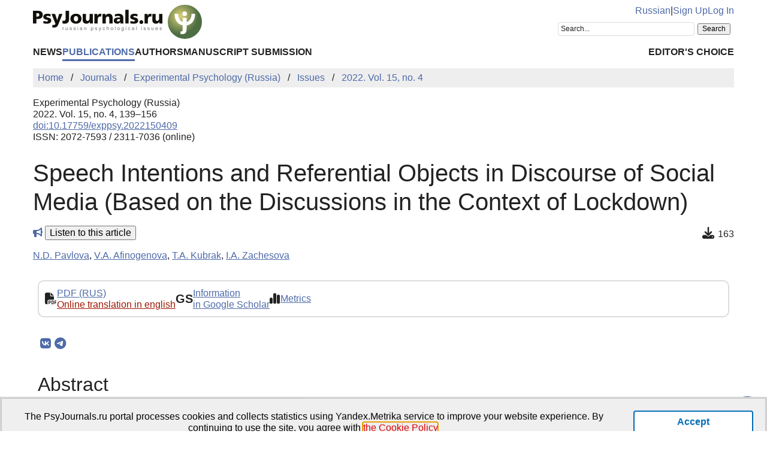

--- FILE ---
content_type: text/html; charset=UTF-8
request_url: https://psyjournals.ru/en/journals/exppsy/archive/2022_n4/Pavlova_et_al
body_size: 13979
content:
<!DOCTYPE html>
<html lang="en">
<head>
    <meta charset="utf-8">
    <meta name="language" content="en-US">
    <title>Speech Intentions and Referential Objects in Discourse of Social Media (Based on the Discussions in the Context of Lockdown) // Experimental Psychology (Russia) — 2022. Vol. 15, no. 4 | PsyJournals.ru</title>
    <link href="https://psyjournals.ru/en/journals/exppsy/archive/2022_n4/Pavlova_et_al" rel="canonical"><link href="https://psyjournals.ru/en/journals/exppsy/archive/2022_n4/Pavlova_et_al" rel="alternate" hreflang="en"><link href="https://psyjournals.ru/journals/exppsy/archive/2022_n4/Pavlova_et_al" rel="alternate" hreflang="ru"><meta name="description" content="The article continues the series of studies directed at concretizing the ideas about the functioning of Internet discourse, and contains the results of the research on the discourse of social media, which reflects, forms and transforms the positions of Internet users, their assessment of current…"><meta name="citation_title" content="Speech Intentions and Referential Objects in Discourse of Social Media (Based on the Discussions in the Context of Lockdown)"><meta name="citation_author" content="N.D. Pavlova"><meta name="citation_author" content="V.A. Afinogenova"><meta name="citation_author" content="T.A. Kubrak"><meta name="citation_author" content="I.A. Zachesova"><meta name="citation_publication_date" content="2022"><meta name="citation_journal_title" content="Experimental Psychology (Russia)"><meta name="citation_issn" content="2072-7593"><meta name="citation_volume" content="15"><meta name="citation_issue" content="4"><meta name="citation_firstpage" content="139"><meta name="citation_lastpage" content="156"><meta name="citation_doi" content="10.17759/exppsy.2022150409">    <meta name="viewport" content="width=device-width, initial-scale=1.0">
    <meta name="msapplication-TileColor" content="#da532c">
    <meta name="theme-color" content="#ffffff">
    <meta property="fb:app_id" content="893545660810673">
    <meta property="og:url" content="https://psyjournals.ru/en/journals/exppsy/archive/2022_n4/Pavlova_et_al">
    <meta property="og:title" content="Speech Intentions and Referential Objects in Discourse of Social Media (Based on the Discussions in the Context of Lockdown) // Experimental Psychology (Russia) — 2022. Vol. 15, no. 4">
    <meta property="og:description" content="The article continues the series of studies directed at concretizing the ideas about the functioning of Internet discourse, and contains the results of the research on the discourse of social media, which reflects, forms and transforms the positions of Internet users, their assessment of current…">
    <meta property="og:type" content="website">
    <meta property="og:image" content="https://psyjournals.ru/files/journalissues/0/979/cover_image.png">
    <meta property="og:image:width" content="210">
    <meta property="og:image:height" content="301">
    <meta property="og:site_name" content="Portal of Russian Psychological Publications PsyJournals.ru">
    <meta property="og:locale" content="en_US">
    <link rel="stylesheet" href="/assets/static/fontawesome/css/all.min.css">
	<link rel="stylesheet" href="/css/normalize.min.css">
	<link rel="stylesheet" href="/css/app.css?2025102901">
        <link rel="icon" type="image/svg" sizes="120x120" href="/favicon-120x120.svg">
    <link rel="icon" type="image/png" sizes="120x120" href="/favicon-120x120.png">
    <link rel="icon" type="image/png" sizes="32x32" href="/favicon-32x32.png">
    <link rel="icon" type="image/png" sizes="16x16" href="/favicon-16x16.png">
    <link rel="apple-touch-icon" sizes="180x180" href="/apple-touch-icon.png">
    <link rel="manifest" href="/site.webmanifest">
    <link rel="mask-icon" href="/safari-pinned-tab.svg" color="#4d6e42">
    <link rel="image_src" href="https://psyjournals.ru/files/journalissues/0/979/cover_image.png">
</head>
<body>
    <!-- Yandex.Metrika counter -->
<script>
   (function(m,e,t,r,i,k,a){m[i]=m[i]||function(){(m[i].a=m[i].a||[]).push(arguments)};
   m[i].l=1*new Date();k=e.createElement(t),a=e.getElementsByTagName(t)[0],k.async=1,k.src=r,a.parentNode.insertBefore(k,a)})
   (window, document, "script", "https://mc.yandex.ru/metrika/tag.js", "ym");

   ym(17971816, "init", {
        clickmap:true,
        trackLinks:true,
        accurateTrackBounce:true,
        webvisor:true
   });
</script>
<noscript><div><img src="https://mc.yandex.ru/watch/17971816" style="position:absolute; left:-9999px;" alt=""></div></noscript>
<!-- /Yandex.Metrika counter -->


<!--LiveInternet counter-->
<script><!--
new Image().src = "//counter.yadro.ru/hit?r"+
escape(document.referrer)+((typeof(screen)=="undefined")?"":
";s"+screen.width+"*"+screen.height+"*"+(screen.colorDepth?
screen.colorDepth:screen.pixelDepth))+";u"+escape(document.URL)+
";h"+escape(document.title.substring(0,80))+
";"+Math.random();//--></script>
<!--/LiveInternet-->

    <div class="skiplinks">
        <a class="sr-only sr-only-focusable" href="#maincontent">Skip to Main Content</a>
    </div>
    <div class="wrap">
        <div class="wrap-top">
            <header>
                <div class="container">
                    <div class="header-mobile d-md-none">
                        <nav class="top-nav">
                            <div class="top-nav-logo">
                                <a href="/en">
                                    <img class="top-site-logo" src="/img/psyjournals.ru_logo_small_on_lite.svg" alt="PsyJournals.ru Logo">
                                </a>
                            </div>
                            <div class="top-nav-area">
                                <div class="top-nav-links">
                                    <a href="/journals/exppsy/archive/2022_n4/Pavlova_et_al">Russian</a>                                </div>
                                <div class="top-nav-buttons">
                                    <button class="sitemenus-toggle-button" aria-controls="sitemenus-nav-mobile" aria-expanded="false" aria-label="Site Menu"><i class="fa-solid fa-bars" aria-hidden="true" title="Site Menu"></i></button>
                                    <button class="sitesearch-toggle-button" aria-controls="sitesearch-nav-mobile" aria-expanded="false" aria-label="Site Search"><i class="fa-solid fa-magnifying-glass" aria-hidden="true" title="Site Search"></i></button>
                                </div>
                            </div>
                        </nav>
                        <div  id="sitesearch-nav-mobile" class="top-nav-search">
                                                                                                                <div class="ya-site-form ya-site-form_inited_no" style="max-width: 300px;" data-bem="{&quot;action&quot;:&quot;https://psyjournals.ru/en/search/&quot;,&quot;arrow&quot;:false,&quot;bg&quot;:&quot;transparent&quot;,&quot;fontsize&quot;:12,&quot;fg&quot;:&quot;#000000&quot;,&quot;language&quot;:&quot;en&quot;,&quot;logo&quot;:&quot;rb&quot;,&quot;publicname&quot;:&quot;Search on PsyJournals.ru&quot;,&quot;suggest&quot;:true,&quot;target&quot;:&quot;_self&quot;,&quot;tld&quot;:&quot;com&quot;,&quot;type&quot;:2,&quot;usebigdictionary&quot;:true,&quot;searchid&quot;:2581238,&quot;input_fg&quot;:&quot;#000000&quot;,&quot;input_bg&quot;:&quot;#ffffff&quot;,&quot;input_fontStyle&quot;:&quot;normal&quot;,&quot;input_fontWeight&quot;:&quot;normal&quot;,&quot;input_placeholder&quot;:&quot;Search...&quot;,&quot;input_placeholderColor&quot;:&quot;#222222&quot;,&quot;input_borderColor&quot;:&quot;#dddddd&quot;}"><form action="https://yandex.com/search/site/" method="get" target="_self" accept-charset="utf-8"><input type="hidden" name="searchid" value="2581238"><input type="hidden" name="l10n" value="en"><input type="hidden" name="reqenc" value="utf-8"><input type="search" name="text" value=""><input type="submit" value="Search"></form></div><style>.ya-page_js_yes .ya-site-form_inited_no { display: none; }</style><script>(function(w,d,c){var s=d.createElement('script'),h=d.getElementsByTagName('script')[0],e=d.documentElement;if((' '+e.className+' ').indexOf(' ya-page_js_yes ')===-1){e.className+=' ya-page_js_yes';}s.type='text/javascript';s.async=true;s.charset='utf-8';s.src=(d.location.protocol==='https:'?'https:':'http:')+'//site.yandex.net/v2.0/js/all.js';h.parentNode.insertBefore(s,h);(w[c]||(w[c]=[])).push(function(){Ya.Site.Form.init()})})(window,document,'yandex_site_callbacks');</script>
                        </div>
                        <div  id="sitemenus-nav-mobile" class="top-nav-menus">
                            <nav id="mainmenu-nav-mobile" class="mainmenu" aria-label="Main Menu"><ul class="mainmenu-primary-list"><li class="mainmenu-primary-list-item"><a href="/en/news" class="mainmenu-primary-list-item-link">News</a></li><li class="mainmenu-primary-list-item mainmenu-primary-list-item-current"><a href="/en/journals" class="mainmenu-primary-list-item-link mainmenu-primary-list-item-link-current" aria-current="page">Publications</a></li><li class="mainmenu-primary-list-item"><a href="/en/authors" class="mainmenu-primary-list-item-link">Authors</a></li><li class="mainmenu-primary-list-item"><a href="/en/manuscript_submission" class="mainmenu-primary-list-item-link">Manuscript Submission</a></li></ul><ul class="mainmenu-secondary-list"><li class="mainmenu-secondary-list-item"><a href="/en/featured_articles" class="mainmenu-secondary-list-item-link">Editor&#039;s Choice</a></li></ul></nav>                            <nav id="usermenu-nav-mobile" class="usermenu" aria-label="User Menu">
                                                                    <a href="/auth/signup?hl=en">Sign Up</a>
                                    <a href="/auth?hl=en">Log In</a>
                                                            </nav>
                        </div>
                    </div>
                    <div class="header-standard d-none d-md-block">
                        <nav class="top-nav">
                            <div class="top-nav-logo">
                                <a href="/en">
                                    <img class="top-site-logo" src="/img/psyjournals.ru_logo_en_full_on_lite.svg" alt="PsyJournals.ru Logo">
                                </a>
                            </div>
                            <div class="top-nav-area">
                                <div class="top-nav-links">
                                    <a href="/journals/exppsy/archive/2022_n4/Pavlova_et_al">Russian</a>                                    <span>|</span>
                                                                            <a href="/auth/signup?hl=en">Sign Up</a>
                                        <a href="/auth?hl=en">Log In</a>
                                                                    </div>
                                <div class="top-nav-search">
                                                        				                                                                        <div class="ya-site-form ya-site-form_inited_no" style="max-width: 300px;" data-bem="{&quot;action&quot;:&quot;https://psyjournals.ru/en/search/&quot;,&quot;arrow&quot;:false,&quot;bg&quot;:&quot;transparent&quot;,&quot;fontsize&quot;:12,&quot;fg&quot;:&quot;#000000&quot;,&quot;language&quot;:&quot;en&quot;,&quot;logo&quot;:&quot;rb&quot;,&quot;publicname&quot;:&quot;Search on PsyJournals.ru&quot;,&quot;suggest&quot;:true,&quot;target&quot;:&quot;_self&quot;,&quot;tld&quot;:&quot;com&quot;,&quot;type&quot;:2,&quot;usebigdictionary&quot;:true,&quot;searchid&quot;:2581238,&quot;input_fg&quot;:&quot;#000000&quot;,&quot;input_bg&quot;:&quot;#ffffff&quot;,&quot;input_fontStyle&quot;:&quot;normal&quot;,&quot;input_fontWeight&quot;:&quot;normal&quot;,&quot;input_placeholder&quot;:&quot;Search...&quot;,&quot;input_placeholderColor&quot;:&quot;#222222&quot;,&quot;input_borderColor&quot;:&quot;#dddddd&quot;}"><form action="https://yandex.com/search/site/" method="get" target="_self" accept-charset="utf-8"><input type="hidden" name="searchid" value="2581238"><input type="hidden" name="l10n" value="en"><input type="hidden" name="reqenc" value="utf-8"><input type="search" name="text" value=""><input type="submit" value="Search"></form></div><style>.ya-page_js_yes .ya-site-form_inited_no { display: none; }</style><script>(function(w,d,c){var s=d.createElement('script'),h=d.getElementsByTagName('script')[0],e=d.documentElement;if((' '+e.className+' ').indexOf(' ya-page_js_yes ')===-1){e.className+=' ya-page_js_yes';}s.type='text/javascript';s.async=true;s.charset='utf-8';s.src=(d.location.protocol==='https:'?'https:':'http:')+'//site.yandex.net/v2.0/js/all.js';h.parentNode.insertBefore(s,h);(w[c]||(w[c]=[])).push(function(){Ya.Site.Form.init()})})(window,document,'yandex_site_callbacks');</script>
                                </div>
                            </div>
                        </nav>
                        <nav id="mainmenu-nav-standard" class="mainmenu" aria-label="Main Menu"><ul class="mainmenu-primary-list"><li class="mainmenu-primary-list-item"><a href="/en/news" class="mainmenu-primary-list-item-link">News</a></li><li class="mainmenu-primary-list-item mainmenu-primary-list-item-current"><a href="/en/journals" class="mainmenu-primary-list-item-link mainmenu-primary-list-item-link-current" aria-current="page">Publications</a></li><li class="mainmenu-primary-list-item"><a href="/en/authors" class="mainmenu-primary-list-item-link">Authors</a></li><li class="mainmenu-primary-list-item"><a href="/en/manuscript_submission" class="mainmenu-primary-list-item-link">Manuscript Submission</a></li></ul><ul class="mainmenu-secondary-list"><li class="mainmenu-secondary-list-item"><a href="/en/featured_articles" class="mainmenu-secondary-list-item-link">Editor&#039;s Choice</a></li></ul></nav>                    </div>
                </div>
            </header>
                            <div class="container">
                    <div class="row">
                        <div class="main-content-col col-12 col-lg-12">
                            <nav class="breadcrumb" aria-label="Строка навигации">
    <ol class="breadcrumb-list" itemscope itemtype="https://schema.org/BreadcrumbList">
        <li class="breadcrumb-list-item" itemprop="itemListElement" itemscope itemtype="https://schema.org/ListItem"><a itemprop="item" href="/en"><span itemprop="name">Home</span></a><meta itemprop="position" content="1"></li><li class="breadcrumb-list-item" itemprop="itemListElement" itemscope itemtype="https://schema.org/ListItem"><a itemprop="item" href="/en/journals"><span itemprop="name">Journals</span></a><meta itemprop="position" content="2"></li><li class="breadcrumb-list-item" itemprop="itemListElement" itemscope itemtype="https://schema.org/ListItem"><a itemprop="item" href="/en/journals/exppsy"><span itemprop="name">Experimental Psychology (Russia)</span></a><meta itemprop="position" content="3"></li><li class="breadcrumb-list-item" itemprop="itemListElement" itemscope itemtype="https://schema.org/ListItem"><a itemprop="item" href="/en/journals/exppsy/archive"><span itemprop="name">Issues</span></a><meta itemprop="position" content="4"></li><li class="breadcrumb-list-item breadcrumb-list-item--active" itemprop="itemListElement" itemscope itemtype="https://schema.org/ListItem"><a itemprop="item" href="/en/journals/exppsy/archive/2022_n4"><span itemprop="name">2022. Vol. 15, no. 4</span></a><meta itemprop="position" content="5"></li>    </ol>
</nav>
                            <main id="maincontent">
                                                                <article class="publicationarticles journalarticles view content" itemscope itemtype="https://schema.org/ScholarlyArticle">
    <div class="link">
        <p>
            <span>Experimental Psychology (Russia)</span>
            <br>
            <span>
                2022. Vol. 15, no. 4, 139–156                                                        <br>
                    <a href="https://doi.org/10.17759/exppsy.2022150409">doi:10.17759/exppsy.2022150409</a>
                                                    <br>
                                            ISSN: 2072-7593 / 2311-7036 (online)                                                </span>
        </p>
    </div>
    <h1 itemprop="headline">Speech Intentions and Referential Objects in Discourse of Social Media (Based on the Discussions in the Context of Lockdown)</h1>
    <div class="page-infobar mv100">
        <div class="page-infobar-share">
            <i class="fa-solid fa-bullhorn" style="color: #4e6aa9;" aria-hidden="true"></i>&nbsp;<button popovertarget="utteranceDialog">Listen to this article</button>
            <dialog id="utteranceDialog" style="position: absolute; border: none; border-radius: 4px; box-shadow: 4px 8px rgb(0 0 0 / 0.25); margin: 0; padding: 0.5rem; inset: auto; bottom: calc(anchor(top) + 20px); justify-self: anchor-center;" aria-label="Utterance of the Article" popover>
                <button class="btn btn-primary btn-sm" id="utteranceButton" data-lang="en" data-type="journalarticles" data-id="12425" data-speed="1">Start listening</button>
                <div class="text-muted"><small>Audio is AI-generated</small></div>
            </dialog>
                    </div>
                    <div class="page-infobar-stats">
                <span class="page-infobar-item-icon"><i class="fa-solid fa-download downloads-cnt-en" role="img" aria-label="Downloads"></i>
</span>
                163            </div>
            </div>
        <div class="authors">
        <p><span itemprop="author" itemscope itemtype="https://schema.org/Person"><a class="author" href="/en/authors/5091" itemprop="url" rel="author"><span itemprop="name">N.D. Pavlova</span></a></span>, <span itemprop="author" itemscope itemtype="https://schema.org/Person"><a class="author" href="/en/authors/6979" itemprop="url" rel="author"><span itemprop="name">V.A. Afinogenova</span></a></span>, <span itemprop="author" itemscope itemtype="https://schema.org/Person"><a class="author" href="/en/authors/8168" itemprop="url" rel="author"><span itemprop="name">T.A. Kubrak</span></a></span>, <span itemprop="author" itemscope itemtype="https://schema.org/Person"><a class="author" href="/en/authors/4906" itemprop="url" rel="author"><span itemprop="name">I.A. Zachesova</span></a></span></p>    </div>
        <div class="container">
        <div class="row">
                            <div class="actions-menu mb100 mv100">
                    <div class="actions-menu-list">
                                                                                                                                    <div class="actions-menu-list-item">
                                    <div class="actions-menu-list-item-icon">
                                        <i class="fa-solid fa-file-pdf" aria-hidden="true"></i>
                                    </div>
                                    <div class="actions-menu-list-item-content">
                                        <a href="/journals/exppsy/archive/2022_n4/exppsy_2022_n4_Pavlova_et_al.pdf">PDF (RUS)</a>
                                                                                    <br>
                                                                                        <a style="float: none; color: #9F1602; padding: 0;" href="https://translate.yandex.ru/translate?url=https%3A%2F%2Fpsyjournals.ru%2Fjournals%2Fexppsy%2Farchive%2F2022_n4%2Fexppsy_2022_n4_Pavlova_et_al.pdf&lang=ru-en" target="_blank">Online translation in english</a>
                                                                            </div>
                                </div>
                                                                                                                            <div class="actions-menu-list-item">
                            <div class="actions-menu-list-item-icon">
                                GS
                            </div>
                            <div class="actions-menu-list-item-content">
                                <a href="https://scholar.google.com/scholar?hl=en&q=Speech+Intentions+and+Referential+Objects+in+Discourse+of+Social+Media+%28Based+on+the+Discussions+in+the+Context+of+Lockdown%29" target="_blank" rel="noopener">
                                    Information<br />
                                    in Google Scholar
                                </a>
                            </div>
                        </div>
                        <div class="actions-menu-list-item">
                            <div class="actions-menu-list-item-icon">
                                <i class="fa-solid fa-chart-simple" aria-hidden="true"></i>
                            </div>
                            <div class="actions-menu-list-item-content">
                                <a href="#metrics">Metrics</a>
                            </div>
                        </div>
                    </div>
                </div>
                        <div class="mv100">
                <div class="share-block"></div>
<script>
    (function () {
    	var targetHost = 'psyjournals.ru';
    	var currentHost = window.location.host;
        var encodedUrl = encodeURIComponent(window.location.href).replace(/[!'()*]/g, function(c) {
            return '%' + c.charCodeAt(0).toString(16);
        });
        var encodedTitle = encodeURIComponent(document.title).replace(/[!'()*]/g, function(c) {
            return '%' + c.charCodeAt(0).toString(16);
        });
        var shareBlocks = document.getElementsByClassName('share-block');
        var shareLinksBlock = '';
        if (targetHost != currentHost) {
        	return;
        }
        shareLinksBlock += '<div class="share-links" style="display: inline-block;" role="region" aria-label="Share link to this page">';
        shareLinksBlock += '<a class="share-links-item icon-vk" href="https://vk.com/share.php?url=' + encodedUrl + '&title=' + encodedTitle + '" target="_blank" title="Share in VK" aria-label="Share on VK" rel="nofollow noopener"><i class="fab fa-vk fa-fw" aria-hidden="true"></i></a>';
		shareLinksBlock += '<a class="share-links-item icon-tg" href="https://t.me/share/url?url=' + encodedUrl + '&text=' + encodedTitle + '" target="_blank" title="Share in Telegram" aria-label="Share in Telegram" rel="nofollow noopener"><i class="fab fa-telegram fa-fw" aria-hidden="true"></i></a>';
        //shareLinksBlock += '<a class="share-links-item icon-fb" href="https://www.facebook.com/sharer.php?u=' + encodedUrl + '" target="_blank" title="Share on Facebook" aria-label="ПShare on Facebook" rel="nofollow noopener"><i class="fab fa-facebook-f fa-fw" aria-hidden="true"></i></a>';
        //shareLinksBlock += '<a class="share-links-item icon-tw" href="https://twitter.com/intent/tweet?url=' + encodedUrl + '&text=' + encodedTitle + '" target="_blank" title="Share in Twitter" aria-label="Share on Twitter" rel="nofollow noopener"><i class="fab fa-twitter fa-fw" aria-hidden="true"></i></a>';
        shareLinksBlock += '</div>';
        for (var i = 0; i < shareBlocks.length; i++) {
            shareBlocks[i].innerHTML = shareLinksBlock;
        };
    })();
</script>
            </div
                            <section aria-labelledby="abstract">
                    <h2 id="abstract">Abstract</h2>
                    <div style="text-align: justify;" itemprop="abstract">
                        <p>The article continues the series of studies directed at concretizing the ideas about the functioning of Internet discourse, and contains the results of the research on the discourse of social media, which reflects, forms and transforms the positions of Internet users, their assessment of current events. The aim of the research is to analyze the topical content and to reveal the peculiarities of its intentional organization. The material of the study is 6 informational messages about the lockdown announced due to a sharp increase in the number of COVID-19 cases, and their discussion on various Internet sites (168 participants; 326 comments, =54, min=46, max=63). Social media discourse is highly dialogic. Its general communicative structure and thematic specificity related to the topic of discussion are revealed. Using the intent-analysis method, a change in the intentional content of the discourse relative to the initiating post and a significant increase in the number of referential objects is shown. A tendency was found to strengthen the role of negative intentions of social media discourse, which correlates with the need for joint understanding of the problem situation and, at the same time, with verbal aggression directed at the interlocutor.</p>                    </div>
                </section>
            
            <section aria-labelledby="generalinfo">
                <h2 id="generalinfo">General Information</h2>
                                                    <p>
                        <strong>Keywords:</strong> <span itemprop="keywords">discourse of social media, Internet-discourse, intent-analysis, COVID-19 pandemic, lockdown, speech intentions of interlocutors, referential objects of discourse, intensity of negative intentions</span>
                    </p>
                                                    <p>
                        <strong>Journal rubric:</strong> <a href="/en/journals/exppsy/rubrics/rub4"><span itemprop="articleSection">Social Psychology</span></a>                    </p>
                                                    <p>
                        <strong>Article type:</strong> scientific article                    </p>
                                                    <p>
                        <strong>DOI:</strong> <a href="https://doi.org/10.17759/exppsy.2022150409" itemprop="sameAs">https://doi.org/10.17759/exppsy.2022150409</a>
                    </p>
                                                    <p>
                        <strong>Funding.</strong> The reported study was funded by Russian Scientific Foundation (RSF), project number No. 22-28-01511.                    </p>
                                                                                    <p>
                        <strong>Received</strong> 05.05.2022                    </p>
                                                                    <p>
                        <strong>Accepted</strong> <time datetime="2022-12-01">01.12.2022</time>
                    </p>
                                <p>
                    <strong>Published</strong> <time datetime="2023-02-01" itemprop="datePublished">01.02.2023</time>
                </p>
                <p>
    <b>For citation:</b>
    <span>Pavlova, N.D., Afinogenova, V.A., Kubrak, T.A., Zachesova, I.A. (2022). Speech Intentions and Referential Objects in Discourse of Social Media (Based on the Discussions in the Context of Lockdown). <em>Experimental Psychology (Russia),</em> <em>15</em>(4), 139–156. (In Russ.). <a href="https://doi.org/10.17759/exppsy.2022150409">https://doi.org/10.17759/exppsy.2022150409</a></span>
</p>
<p>
    <button class="publication-reference-copy-link" data-lang="en" style="color: #4e6aa9; cursor: pointer; margin: 0; padding: 0; border: none; outline: inherit; background-color: transparent;">
        <i class="fa-solid fa-copy fa-fw" aria-hidden="true"></i>&nbsp;Copy for citation
    </button>
</p>
                <p itemprop="copyrightNotice">&copy; Pavlova N.D., Afinogenova V.A., Kubrak T.A., Zachesova I.A., 2022</p>                <p>License: <a href="https://creativecommons.org/licenses/by-nc/4.0/" itemprop="license" rel="license">CC BY-NC 4.0</a></p>            </section>

            
            
            
            
            
                            <section aria-labelledby="references">
                    <h2 id="references">References</h2>
                    <div>
                        <ol>
<li>Afinogenova V.A., Pavlova N.D. Intentsional'nye kategorii povsednevnogo diskursa v studencheskoi srede [Intentional categories of everyday discourse in the student community]. In Zuravlev A.L., Pavlova N.D., Zachesova I.A. (eds.) Psikhologiya diskursa. Problemy determinatsii, vozdeistviya, bezopasnosti [The Psychology of Discourse. Problems of determination, influence, and security]. Moscow: Publ. Institut psikhologii RAN, 2016, pp. 102—127. (In Russ.).</li>
<li>Bakshutova E.V., Rulina T.K. Konfrontatsionnye ustanovki diskussionnykh soobshchestv russkoyazychnogo sektora seti FACEBOOK [Confrontational attitudes of discussion communities in the Russian-speaking sector of the FACEBOOK network]. Vestnik Udmurtskogo universiteta. Sotsiologiya. Politologiya. Mezhdunarodnye otnosheniya [Bulletin of Udmurt University. Sociology. Political Science. International relations], 2019, no. 3(4), pp. 402—408. <a href="https://doi.org/10.35634/2587-9030-2019-3-4-402-408" target="_blank" rel="noopener" class="refitem-link">DOI:10.35634/2587-9030-2019-3-4-402-408</a> (In Russ.).</li>
<li>Vliyanie pandemii na lichnost' i obshchestvo: psikhologicheskie mekhanizmy i posledstviya [The Impact of the Pandemic on Person and Society: Psychological Mechanisms and Consequences / eds. T. A. Nestik, A. L. Zhuravlev, A. E. Vorobyeva]. Moscow: Publ. Institut psikhologii RAN, 2021. 572 p. <a href="https://doi.org/10.38098/fund_21_0442(In" target="_blank" rel="noopener" class="refitem-link">DOI:10.38098/fund_21_0442(In</a> Russ.).</li>
<li>Vorontsova T.A. Trolling ifleiming: rechevaya agressiya v internet-kommunikatsii [Trolling and Flaming: Verbal Aggression in Internet Communication]. Vestnik Udmurtskogo universiteta. Seriya: Istoriya i filologiya [Bulletin of the Udmurt University. Series: History and Philology], 2016, no. 26(2), pp. 109—116. (In Russ.).</li>
<li>Vulfovich B.G. Lingvopragmaticheskii potentsial kommentariya kak komponenta politicheskogo internet-diskursa. Avtopef. diss. kand. filol. nauk. [The Linguistic and Pragmatic Potential of Commentary as a Component of Political Internet Discourse. Ph. D. (Philology) Thesis]. Krasnodar, 2021. (In Russ.).</li>
<li>Vyrovtseva E.V., Ivanova D.M. Kommentator kak sub"ekt rechevoi kommunikatsii: lingvokul'turnye tipy [The Commentator as a Subject of Speech Communication: Linguistic and Cultural Types]. Znak: problemnoe pole mediaobrazovaniya [Znak: The Problem Field of Media Education], 2020, no. 3(37), pp. 105—115. <a href="https://doi.org/10.24411/2070-0695-2020-10315" target="_blank" rel="noopener" class="refitem-link">DOI:10.24411/2070-0695-2020-10315</a> (In Russ.).</li>
<li>Gradoselskaya G., Pilgun M. Kommunikativnye protsessy v setevoi srede: mezhdistsiplinarnyi analiz politicheski aktivnykh soobshchestv v Feisbuke [Communicative Processes in the Network Environment: the Interdisciplinary Analysis of Politically Active Communities on Facebook]. Voprosy psikholingvistiki [Journal of Psycholinguistics], 2015, no. 26(4). pp. 44—58. (In Russ.).</li>
<li>Grebelnik T.V. Kommunikativnyi potentsial morfologicheskikh sredstv russkogo yazyka v messendzhere WhatsApp [Communicative potential of morphological means of the Russian language in the messenger WhatsApp]. Filologicheskie nauki. Voprosy teorii i praktiki [Philological Sciences. Voprosy teorii i praktika], 2022, no. 15(2), pp. 407—412. (In Russ.).</li>
<li>Grebenshchikova T.A., Zachesova I.A. Psikhologiya povsednevnogo diskursa: Intentsional'nyi aspekt [The Psychology of Everyday Discourse: The Intentional Aspect]. Moscow: Publ. Institut psikhologii RAN, 2014. 208 p.(In Russ.).</li>
<li>Grebenshchikova T.A., Pavlova N.D., Afinogenova V.A. Modifikatsiya intentsional'nogo prostranstva v postsobytiinom internet-diskurse [Modification of Intentional Space in Post-event Internet Discourse]. In Zuravlev A.L., Pavlova N.D., Zachesova I.A. (eds.) Psikhologiya diskursa. Problemy determinatsii, vozdeistviya, bezopasnosti [The Psychology of Discourse. Problems of determination, influence, and security]. Moscow: Publ. Institut psikhologii RAN, 2016, pp. 201—219. (In Russ.).</li>
<li>Zhuravlev A.L., Kitova D.A. Kognitivnye i emotsional'nye osobennosti otnosheniya naseleniya k pandemii: internet-issledovanie [Cognitive and Emotional Pandemic Attitudes: An Internet Study]. In T. A. Nestik, A. L. Zhuravlev, A. E. Vorobyeva (eds.) Vliyanie pandemii na lichnost' i obshchestvo: psikhologicheskie mekhanizmy i posledstviya [Pandemic Effects on Individuals and Society: Psychological Mechanisms and Consequences]. Moscow: Publ. Institut psikhologii RAN, 2021, pp. 157—196. (In Russ.).</li>
<li>Zhuravlev, A.L., Kitova D.A. Analiz interesa naseleniya k informatsii o pandemii koronavirusa (na primere pol'zovatelei poiskovykh system interneta) [Analysis of public interest in information about the pandemic coronavirus (on the example of users of Internet search systems)]. Psikhologicheskii zhurnal [Psychological Journal], 2020, no. 41(4), pp. 5—18. <a href="https://doi.org/10.31857/S020595920010383-7" target="_blank" rel="noopener" class="refitem-link">DOI:10.31857/S020595920010383-7</a> (In Russ.).</li>
<li>Zaitseva I.P. «Koronapsikhoz», «koronaskeptiki», «covidism», «covidophobia» i drugie sotsiolingvisticheskie markery 2020 g. ["Coronapsychosis," "coronaskeptics," "covidism," "covidophobia," and other sociolinguistic markers of 2020] // Kommunikativnye issledovaniya [Communication Studies], 2020, no. 7(4), pp. 801—813. <a href="https://doi.org/10.24147/2413-6182.2020.7(4).801-813" target="_blank" rel="noopener" class="refitem-link">DOI:10.24147/2413-6182.2020.7(4).801-813</a> (In Russ.).</li>
<li>Karaban N.A., Dikareva A.V. Rechevaya agressiya v internet-obshchenii [Speech aggression in Internet communication]. Filologiya: nauchnye issledovaniya [Philology: Scientific Studies], 2018, no. 2, pp. 1—8. <a href="https://doi.org/10.7256/2454-0749.2018.2.25581.URL" target="_blank" rel="noopener" class="refitem-link">DOI:10.7256/2454-0749.2018.2.25581.URL</a>: <a href="https://nbpublish.com/library_read_article.php?id=25581" target="_blank" rel="noopener" class="refitem-link">https://nbpublish.com/library_read_article.php?id=25581</a> (In Russ.).</li>
<li>Kirilina A.V. Ponyatie dinamicheskogo ob"ekta v postneklassicheskoi lingvistike [The Concept of Dynamic Object in Post-Neoclassical Linguistics]. Voprosy psikholingvistiki [Journal of Psycholinguistics], 2014, no. 4(22), pp. 36—47. (In Russ.).</li>
<li>Kirilina A.V. Internet-zhanr «kommentarii chitatelya» [The Internet Genre of «Reader Comments»]. Vestnik MGPU. Ser. «Filologiya. Teoriyayazyka. Yazykovoeobrazovanie» [Vestnik of Moscow City University. Philology. Theory of Linguistics. Linguistic Education], 2015, no. 17(1), pp. 67—76. (In Russ.).</li>
<li>Kulikova V.A. Novoobrazovaniyakaksredstvoverbal'noiagressii v tekstakh internet-SMI [Novoconstructions as a Means of Verbal Aggression in Internet Media Texts]. In L.V. Ratsiburskoi (ed.) Russkii yazyk v internet-kommunikatsii: lingvokognitivnyi i pragmaticheskii aspekty [Russian Language in Internet Communication: Linguocognitive and Pragmatic Aspects]. Moscow: FLINTA, 2021, pp. 284—317. (In Russ.).</li>
<li>Kuryanovich A.V. Opytlingvo-pravovoi kharakteristiki konfliktnoi yazykovoi lichnosti (na primere analiza kommunikativnogo povedeniya trollya v setevoi perepiske) [Experience of linguistic and legal personality characteristics of conflict language personality (on the example of analysis of communicative behavior of troll in the network correspondence)]. Vestnik TGPU [Tomsk State Pedagogical University Bulletin (TSPU Bulletin)], 2018, no. 2(191), pp. 127—142. (In Russ.).</li>
<li>Lanovaya T.V. Aktivnye slovoobrazovatel'nye modeli russkogo yazyka na materiale "koronaleksiki" [Active word-formation models of the Russian language on the material of "coronalexics"]. Vestnik baltiiskogo federal'nogo universiteta im. I. Kanta. Seriya: Filologiya, pedagogika, psikhologiya [Bulletin of I. Kant Baltic Federal University. Series: Philology, Pedagogy, Psychology], 2021, no. 3, pp.51—63. (In Russ.).</li>
<li>Lutovinova O.V. Kommunikativnye Internet-tipazhi agressivnogo povedeniya kak kross-kul'turnyi fenomen [Communicative Internet-types of aggressive behavior as a cross-cultural phenomenon]. Aktual'nye problemi filologii i pedagogicheskoi lingvistiki [Current Problems of Philology and Pedagogical Linguistics], 2021, no. 3, pp. 158—171. (In Russ.).</li>
<li>Nestik T.A. Vliyanie pandemii COVID-19 na obshchestvo: sotsial'no-psikhologicheskii analiz [The impact of the COVID-19 pandemic on society: a socio-psychological analysis]. Institut psikhologii Rossiiskoi akademii nauk. Sotsial'naya i ekonomicheskaya psikhologiya [Institute of Psychology, Russian Academy of Sciences. Social and Economic Psychology], 2020, no. 5(2). <a href="https://doi.org/10.38098/ipran.sep.2020.18.2.002" target="_blank" rel="noopener" class="refitem-link">DOI:10.38098/ipran.sep.2020.18.2.002</a> (In Russ.).</li>
<li>Novikova O.N., Kalugina Yu.V. COVID-19 v kontekste sovremennogo sostoyaniya issledovaniya diskursa o pandemii [COVID-19 in the Context of the Current State of Pandemic Discourse Research]. Vestnik Bashkirskogo universiteta [Bulletin of Bashkir University], 2020, no. 25(2), pp. 376—381. <a href="https://doi.org/10.33184/bulletin-bsu-2020.2.26" target="_blank" rel="noopener" class="refitem-link">DOI:10.33184/bulletin-bsu-2020.2.26</a> (In Russ.).</li>
<li>Pavlova N.D., Afinogenova V.A., Grebenshchikova T.A. Rechevoe vzaimodeistvie v neformal'nom povsednevnom diskurse: intentsional'nyi aspekt [Speech Interaction in Informal Everyday Discourse: Intentional Aspect]. Psikhologicheskii zhurnal [Psychological Journal], 2017, no. 38(5), pp. 41—54. (In Russ.).</li>
<li>Pavlova N.D., Afinogenova V.A., Grebenshchikova T.A., Zachesova I.A., Kubrak T.A. Zakonomernosti obsuzhdeniya aktual’nykh sobytii internet-pol’zovatelyami na ploshchadkakh runeta [Patterns of discussion of current events by Internet users on Runet sites]. Vestnik Rossiiskogo universiteta druzhby narodov. Seriya: Psikhologiya i pedagogika [RUDN Journal of Psychology and Pedagogics], 2020, no. 3(17), pp. 504—520. (In Russ.).</li>
<li>Pavlova N.D., Afinogenova V.A., Kubrak T.A., Zachesova I.A. Diskurs sotsial'nykh media v usloviyakh pandemii COVID-19 [Social Media Discourse in the COVID-19 Pandemic]. Eksperimental'naya psikhologiya [Experimental Psychology], 2021, no. 14(3), pp. 152—167. <a href="https://doi.org/10.17759/exppsy.2021140311" target="_blank" rel="noopener" class="refitem-link">DOI:10.17759/exppsy.2021140311</a> (In Russ.).</li>
<li>Pavlova N.D., Grebenshhikova T.A. Intent-analiz. Osnovanija, Procedura, Opyt ispol’zovanija [Intentanalysis. Basis, Procedure, Experience in using]. Moscow: Institute of Psychology Publ., 2017. 151 p. (In Russ.).</li>
<li>Pavlova N.D., Grebenshhikova T.A., Afinogenova V.A., Zachesova I.A., Kubrak T.A. Intencional’noe prostranstvo postsobytijnogo diskursa na razlichnyh internet-ploshhadkah [The intentional space of postevent discourse on various Internet platforms]. Psihologicheskij Zhurnal [Psychological journal], 2020, no. 41(3). pp. 78—91. <a href="https://doi.org/10.31857/S020595920009327-5" target="_blank" rel="noopener" class="refitem-link">DOI:10.31857/S020595920009327-5</a> (In Russ.).</li>
<li>Radbil T.B., Ratsiburskaya L.V., Shchenikova E.V., Zhdanova E.A., Samylicheva N.A., Kulikova V.A. Russkii yazyk v internet-kommunikatsii: lingvokognitivnyii pragmaticheskii aspekty [Russian Language in Internet Communications: Linguocognitive and Pragmatic Aspects]. Moscow: FLINTA, 2021. 328 p. (In Russ.).</li>
<li>Radina N.K. Intent-analiz onlain-diskussii (na primere kommentirovaniya materialov internet portala InoSMI.ru) [Intent analysis of online discussions (on the example of commenting on InoSMI.ru)]. Mediaskop [Mediaskop], 2016, no. 4. URL: <a href="http://www.mediascope.ru/2238" target="_blank" rel="noopener" class="refitem-link">http://www.mediascope.ru/2238</a> (Accessed 15.03.2022). (In Russ.).</li>
<li>Radina N.K. Konstruirovanie pravil onlain-diskussii: rol' «laikov» [Constructing the rules of online discussion: the role of "likes"]. Sotsial'naya psikhologiya i obshchestvo [Social Psychology and Society], 2019, no. 10(4), pp. 58—76. <a href="https://doi.org/10.17759/sps.2019100405" target="_blank" rel="noopener" class="refitem-link">DOI:10.17759/sps.2019100405</a> (In Russ.).</li>
<li>Russkii yazyk koronavirusnoi epokhi [The Russian Language of the Coronavirus Era] / ed. Priemysheva M.N. Moscow: Publ. Institut lingvisticheskikh issledovanii RAN, 2021. 610 p. (In Russ.).</li>
<li>Savchenko A.V., Lai Yan'-Tszyun' «Koronavirusnye neologizmy»: ot leksiki i frazeologii k internet-memam (na materiale russkogo i kitaiskogo yazykov) ["Coronavirus Neologisms: From Vocabulary and Phraseology to Internet Memes (in Russian and Chinese)]. Kommunikativnye issledovaniya [Communicative Studies], 2020, no. 7(4), pp. 865—886. <a href="https://doi.org/10.24147/2413-6182.2020.7(4)" target="_blank" rel="noopener" class="refitem-link">DOI:10.24147/2413-6182.2020.7(4)</a> (In Russ.).</li>
<li>Severskaya O. I. Kovidioty na karantikulakh: koronavirusnyi slovar' kak diagnosticheskoe pole aktual'nykh diskursivnykh praktik [Covidiotes on Carantics: Coronavirus Vocabulary as a Diagnostic Field of Relevant Discursive Practices]. Kommunikativnye issledovaniya [Communicative Studies], 2020, no. 7(4), pp. 887—906. <a href="https://doi.org/10.24147/2413-6182.2020" target="_blank" rel="noopener" class="refitem-link">DOI:10.24147/2413-6182.2020</a> (In Russ.).</li>
<li>Smirnov P.Yu. Yazykovye sredstva vyrazheniya rechevoi agressii v internet-kommunikatsii [Language Means of Expression of Speech Aggression in Internet Communication]. Nauchnye vedomosti BelGU. Seriya: Gumanitarnye nauki [Bulletin of the Belgorod State University. Series: Humanities], 2017, no. 14(263), pp. 34—42. (In Russ.).</li>
<li>Speranskaya A.N. «Slovo goda» i «klyuchevaya situatsiya»: o popolnenii aktual'nogo leksikona ["Word of the Year" and "Key Situation": on the addition of the topical lexicon]. Kommunikativnye issledovaniya [Communicative Studies], 2021, no. 8(1), pp. 102—114. DOI:Ш.24147/2413-6182.2021.8(1)Л02-П4 (In Russ.).</li>
<li>Ushakov D.V., Yurevich A.V., Nestik T.A., Yurevich M.A. Sotsial'no-psikhologicheskie aspekty pandemii covid-19: rezul'taty ekspertnogo oprosa rossiiskikh psikhologov [Socio-psychological aspects of the covid-19 pandemic: results of an expert survey of Russian psychologists]. Psikhologicheskii zhurnal [Psychological Journal], 2020, no. 41(5), pp. 5—17. <a href="https://doi.org/10.31857/S020595920011074-7" target="_blank" rel="noopener" class="refitem-link">DOI:10.31857/S020595920011074-7</a> (In Russ.).</li>
<li>Falomkina I. P. Rechevaya agressiya v kommentariyakh sotsial'nykh seteii monitoring sotsial'noi napryazhennosti (na materiale kommentariev v profile @kuzbass_news) [Speech aggression in the comments of social networks and the monitoring of social tension (on the material of the comments in the profile @kuzbass_news)]. Sovremennaya nauka: aktual'nye problemi teorii i praktiki. Seriya: Gumanitarnye nauki [Modern Science: Current Problems of Theory and Practice. Series: Humanities], 2020, no. 8(2), pp. 101—105. <a href="https://doi.org/10.37882/2223-2982.2020.08-2.21" target="_blank" rel="noopener" class="refitem-link">DOI:10.37882/2223-2982.2020.08-2.21</a> (In Russ.).</li>
<li>Shkhumishkhova A. R., Kalashaova A. A. Lingvostilisticheskie osobennosti internet-kommentariya v SMI [Linguistic peculiarities of Internet commentary in the media]. Cross-Sultural Studies: Education and Science, 2019, no. 3(3), pp. 387—392. (In Russ.).</li>
<li>Yarmak O.V., Strashko E.V., Shkaiderova T.V. Reaktsiya na pandemiyu Covid-19 internet auditoria Moskvy, Sankt-Peterburga i Sevastopolya (po materialam media-analiticheskogo issledovaniya) [Reaction to the Covid-19 pandemic among Internet audiences in Moscow, St. Petersburg and Sevastopol (based on media analysis)]. Vestnik Instituta sotsiologii [Bulletin of the Institute of Sociology], 2020, no. 11(3), pp. 121—142. <a href="https://doi.org/10.19181/vis.2020.11.3.666" target="_blank" rel="noopener" class="refitem-link">DOI:10.19181/vis.2020.11.3.666</a> (In Russ.).</li>
<li>Yarmak O.V., Voronova D.I., Evdokimova D.M., Komar A.G., Cherkess A.A. Vaktsinnyi keis: sotsial'noe media analiticheskoe izmerenie (rezul'taty issledovaniya internet-auditorii Moskvy, Sankt-Peterburga i Sevastopolya) [The Vaccine Case: Social Media Analytical Dimension (Results of a Study of Internet Audiences in Moscow, St. Petersburg and Sevastopol)]. Paradigmy istorii i obshchestvennogo razvitiya [Paradigms of History and Social Development], 2021, no. 21-22, pp. 103—113. (In Russ.).</li>
<li>Heirman W., Angelopoulos S., Wegge D., Vandebosch H., Eggermont S., Walrave M. Cyberbullying Entrenched or Cyberbully-Free Classrooms? A Class Network and Class Composition Approach. Computer-Mediated Communication. 2015. Vol. 20, no. 3, pp. 260—277. <a href="https://doi.org/10.1111/jcc4.12111" target="_blank" rel="noopener" class="refitem-link">DOI:10.1111/jcc4.12111</a></li>
<li>Jang K., Paek Y.M. When information from public health officials is untrustworthy: The use of online news, interpersonal networks, and social media during the MERS outbreak in South Korea. Health Communication. 2019. Vol. 34, no. 9, pp. 991—998. DOI:10.1080/ 10410236.2018.1449552</li>
<li>Lukacovic M. “Wars” on COVID-19 in Slovakia, Russia, and the United States: Securitized Framing and Reframing of Political and Media Communication around the Pandemic. Frontiers in Communication. 2020. Vol. 5, pp.1—14. <a href="https://doi.org/10.3389/fcomm.2020.583406" target="_blank" rel="noopener" class="refitem-link">DOI:10.3389/fcomm.2020.583406</a></li>
<li>Simoes E. «Long live Harry and Meghan!»: an analysis of polite and aggressive argumentation strategies from online forums on celebrity-related news. Journal of discourse studies. 2019. Vol. 8, pp. 156—178. <a href="https://doi.org/10.21747/21833958/red8a7" target="_blank" rel="noopener" class="refitem-link">DOI:10.21747/21833958/red8a7</a></li>
</ol>                    </div>
                </section>
            
            
                            <section aria-labelledby="authorsinfo">
                    <h2 id="authorsinfo">Information About the Authors</h2>
                        <div class="authors">
        <p><a href="/en/authors/5091" id="author-id-5091" class="author" style="font-weight: bold;"><em>Natalia D. Pavlova,</em></a> Doctor of Psychology, Head of Laboratory of Psychology of Speech and Psycholinguistics, Federal State Budgetary Organization of Sciences Institute of Psychology of Russian Academy of Sciences, Moscow, Russian Federation, ORCID: <a href="https://orcid.org/0000-0002-1516-0977" target="_blank">https://orcid.org/0000-0002-1516-0977</a>, e-mail: pavlova_natalya@mail.ru</p><p><a href="/en/authors/6979" id="author-id-6979" class="author" style="font-weight: bold;"><em>Viktoria A. Afinogenova,</em></a> Candidate of Science (Psychology), Research Associate, Institute of Psychology, Russian Academy of Sciences, Moscow, Russian Federation, ORCID: <a href="https://orcid.org/0000-0002-9216-0145" target="_blank">https://orcid.org/0000-0002-9216-0145</a>, e-mail: viktoriyamail87@mail.ru</p><p><a href="/en/authors/8168" id="author-id-8168" class="author" style="font-weight: bold;"><em>Tina A. Kubrak,</em></a> Candidate of Science (Psychology), Research Associate, Institute of Psychology, Russian Academy of Sciences, Moscow, Russian Federation, ORCID: <a href="https://orcid.org/0000-0002-0701-1736" target="_blank">https://orcid.org/0000-0002-0701-1736</a>, e-mail: kubrak.tina@gmail.com</p><p><a href="/en/authors/4906" id="author-id-4906" class="author" style="font-weight: bold;"><em>Irina A. Zachesova,</em></a> Candidate of Science (Psychology), Senior Researcher, Institute of Psychology, Russian Academy of Sciences, Moscow, Russian Federation, ORCID: <a href="https://orcid.org/0000-0003-2369-0262" target="_blank">https://orcid.org/0000-0003-2369-0262</a>, e-mail: zachiosova_2004@mail.ru</p>    </div>
                    </section>
            
            
                
                
            <section aria-labelledby="metrics">
                <h2 id="metrics">Metrics</h2>
                <div class="row">
    <div class="col-md-4">
        <h5><i class="fa-solid fa-globe"></i>&nbsp;Web Views</h5>
        <p>
        Whole time: 656<br>
            Previous month: 22<br>
            Current month: 20        </p>
    </div>
            <div class="col-md-4">
            <h5><i class="fa-solid fa-download"></i>&nbsp;PDF Downloads</h5>
            <p>
            Whole time: 163<br>
                Previous month: 9<br>
                Current month: 4            </p>
        </div>
        <div class="col-md-4">
        <h5><i class="far fa-eye"></i>&nbsp;Total</h5>
        <p>
        Whole time: 819<br>
            Previous month: 31<br>
            Current month: 24        </p>
    </div>
</div>
                                    <div style="font-size: 13px;">
                        <a href="https://plumanalytics.com/learn/about-metrics/" target="_blank">
                            <strong>PlumX</strong>
                        </a>
                    </div>
                    <div style="font-size: 13px;">
                        <a href="https://plu.mx/plum/a/?doi=10.17759/exppsy.2022150409" target="_blank" rel="noopener">
                            article metrics
                            <svg style="width: 8px; height: 8px; margin-left: 8px; transform: rotate(270deg);" fill="currentColor" tabindex="-1" focusable="false" width="16" height="16" viewBox="0 0 16 16" class="svg-arrow">
                                <path d="M16 4.452l-1.26-1.26L8 9.932l-6.74-6.74L0 4.452l8 8 8-8z"></path>
                            </svg>
                        </a>
                    </div>
                    <a class="plumx-summary plum-bigben-theme" href="https://plu.mx/plum/a/?doi=10.17759/exppsy.2022150409"></a>
                    <script src="//cdn.plu.mx/widget-summary.js"></script>
                            </section>

                <aside aria-labelledby="similararticles">
        <h2 id="similararticles">Similar Articles</h2>
        <div class="publications-list">
                            <div class="publications-list-item">
                    <div class="publications-list-item-head">
                        <a href="/en/topics/development" class="link-alt">Developmental Psychology</a><span>&nbsp;|&nbsp;</span>Belova E.S., Shumakova N.B.                    </div>
                    <div class="publications-list-item-body">
                        <div class="publications-list-item-body-title">
                            <a href="/en/journals/jmfp/archive/2025_n4/Belova_Shumakova"><h5 class="publications-list-item-body-title-header">Impact of the COVID-19 pandemic on the preschoolers mental development and education: Foreign experience of research</h5></a>
                        </div>
                    </div>
                </div>
                            <div class="publications-list-item">
                    <div class="publications-list-item-head">
                        <a href="/en/topics/clinical" class="link-alt">Clinical Psychology</a><span>&nbsp;|&nbsp;</span>bin Hamuda A., Hamza M., Daoud M., Burgu S., Charfi F., Harizi Ch., Fakhfakh R., Belhadj A.                    </div>
                    <div class="publications-list-item-body">
                        <div class="publications-list-item-body-title">
                            <a href="/en/journals/consortium_psychiatricum/archive/2025_n3/Ben_Hamouda_et_al"><h5 class="publications-list-item-body-title-header">The psychological Impact of COVID-19 lockdown on children and adolescents in Tunisia: a cross-sectional study</h5></a>
                        </div>
                    </div>
                </div>
                            <div class="publications-list-item">
                    <div class="publications-list-item-head">
                        <a href="/en/topics/exp" class="link-alt">Experimental Psychology</a><span>&nbsp;|&nbsp;</span>Syromiatnikova A.Yu., Mararitsa L.V., Artemenko E.D.                    </div>
                    <div class="publications-list-item-body">
                        <div class="publications-list-item-body-title">
                            <a href="/en/journals/exppsy/archive/2025_n3/Syromiatnikova_Mararitsa_Artemenko"><h5 class="publications-list-item-body-title-header">Adaptation of the Russian version of the Vaccination Attitudes Examination (VAX) Scale</h5></a>
                        </div>
                    </div>
                </div>
                            <div class="publications-list-item">
                    <div class="publications-list-item-head">
                        <a href="/en/topics/social" class="link-alt">Social Psychology</a>                    </div>
                    <div class="publications-list-item-body">
                        <div class="publications-list-item-body-title">
                            <a href="/en/journals/sps/archive/2025_n4/Erratum"><h5 class="publications-list-item-body-title-header">Erratum to the 2025 Issue. Vol. 16, No. 1</h5></a>
                        </div>
                    </div>
                </div>
                            <div class="publications-list-item">
                    <div class="publications-list-item-head">
                        <a href="/en/topics/social" class="link-alt">Social Psychology</a><span>&nbsp;|&nbsp;</span>Reshetnikov M.M.                    </div>
                    <div class="publications-list-item-body">
                        <div class="publications-list-item-body-title">
                            <a href="/en/journals/sps/archive/2025_n4/Reshetnikov"><h5 class="publications-list-item-body-title-header">Can the state cure from fakes? On the question of the boundaries of care and control under conditions of digital anxiety</h5></a>
                        </div>
                    </div>
                </div>
                    </div>
    </aside>
        </div>
    </div>
                </article>
                            </main>
                        </div>
                                            </div>
                </div>
                        <div class="scrolltotop">
                <button class="scrolltotop-button" aria-label="Scroll to Top"><i class="fa-solid fa-angle-up" aria-hidden="true"></i></button>
            </div>
        </div>
        <footer>
            <div class="container">
                <div class="row">
                    <div class="col-12 col-md-6 col-lg-3">
                        <ul class="footer-menu">
                            <li class="footer-menu-item"><a href="/en/about">About Portal</a></li>
      						<li class="footer-menu-item"><a href="/en/contacts">Contacts</a></li>
                            <li class="footer-menu-item"><a href="/en/about/history">History of MSUPE Journals</a></li>
                        </ul>
                    </div>
                    <div class="col-12 col-md-6 col-lg-3">
                        <ul class="footer-menu">
                            <li class="footer-menu-item"><a href="/en/about/open_access">Open Access</a></li>
      						<li class="footer-menu-item"><a href="/en/info/code_of_ethics">Ethic Policy</a></li>
                              <li class="footer-menu-item"><a href="/en/projects">Projects PsyJournals.ru</a></li>
                        </ul>
                    </div>
                    <div class="col-12 col-md-6 col-lg-3">
                        <ul class="footer-menu">
                            <li class="footer-menu-item"><a href="/en/ratings/articles">TOP 20 Articles</a></li>
                        </ul>
                    </div>
                    <div class="col-12 col-md-6 col-lg-3" style="align-items: flex-end; text-align: right;">
                    </div>
                    <div class="col-12 col-md-6 col-lg-3" style="align-items: flex-end; text-align: right;">
                        <div class="footer-social-links">
                            <a class="footer-social-links-item" href="https://vk.com/psyjournals" target="_blank"><img class="footer-social-links-item-img" src="/img/icons/social/circle/vk.svg" alt="Psyjournals in VK" title="Psyjournals in VK"></a>
                            <a class="footer-social-links-item" href="https://t.me/PsyJournals" target="_blank"><img class="footer-social-links-item-img" src="/img/icons/social/circle/telegram.svg" alt="Psyjournals in Telegram" title="Psyjournals in Telegram"></a>
                            <a class="footer-social-links-item" href="https://dzen.ru/psyjournals" target="_blank"><img class="footer-social-links-item-img" src="/img/icons/social/round/dzen.svg" alt="Psyjournals in Dzen" title="Psyjournals in Dzen"></a>
                            <br>
                            <a class="footer-social-links-item" href="https://www.youtube.com/user/psyjournals" target="_blank"><img class="footer-social-links-item-img" src="/img/icons/social/circle/youtube.svg" alt="Psyjournals on Youtube" title="Psyjournals on Youtube"></a>
                            <a class="footer-social-links-item" href="https://rutube.ru/channel/25388986/" target="_blank"><img class="footer-social-links-item-img" src="/img/icons/social/circle/rutube.svg" alt="Psyjournals on Rutube" title="Psyjournals on Rutube"></a>
                            <a class="footer-social-links-item" href="https://vk.com/video/@psyjournals" target="_blank"><img class="footer-social-links-item-img" src="/img/icons/social/circle/vk-video.svg" alt="Psyjournals on VK Video" title="Psyjournals on VK Video"></a>
                        </div>
                    </div>
                </div>
                <div class="row">
                    <div class="col-12 col-sm-8 col-md-10">
                        <div class="footer-site-info">
                            <p>
                                Psychological Publications Portal PsyJournals.ru, 2007&ndash;2026                            </p>
            				<p>Publisher: <a href="/en/about/publisher">Moscow State University of Psychology and Education</a></p>
            				<p>
                                <a rel="license" href="/en/about/open_access"><img style="margin-top: 4px;" src="/resources/banners/licenses/cc-by-nc-4.0_license_80x15.png" height="15" width="80" alt="Creative Commons License"></a>
                                <a style="white-space: nowrap;" href="http://roar.eprints.org/10115/" target="_blank">Open Access Repository</a>&nbsp;&nbsp;&nbsp;&nbsp;
                                                            </p>
                        </div>
                    </div>
                    <div class="col-12 col-sm-4 col-md-2">
                        <!--LiveInternet logo-->
                        <a href="//www.liveinternet.ru/click"
    					target="_blank"><img src="//counter.yadro.ru/logo?18.5"
    					title="LiveInternet Counter"
    					alt="LiveInternet banner" width="88" height="31"></a>
                        <!--/LiveInternet-->

                        <!-- Yandex.Metrika informer -->
                        <a href="https://metrika.yandex.ru/stat/?id=17971816&amp;from=informer"
                        target="_blank" rel="nofollow"><img src="https://informer.yandex.ru/informer/17971816/3_0_FFFFFFFF_EFEFEFFF_0_pageviews"
                        style="width:88px; height:31px; border:0;" alt="Yandex.Metrika Counter" class="ym-advanced-informer" data-cid="17971816" data-lang="ru"></a>
                        <!-- /Yandex.Metrika informer -->
                    </div>
                </div>
            </div>
        </footer>
    </div>
    <script src="/js/app.js?2023060201"></script>
    <script src="/js/article_utterance_remote.js?2026012202"></script></body>
</html>
